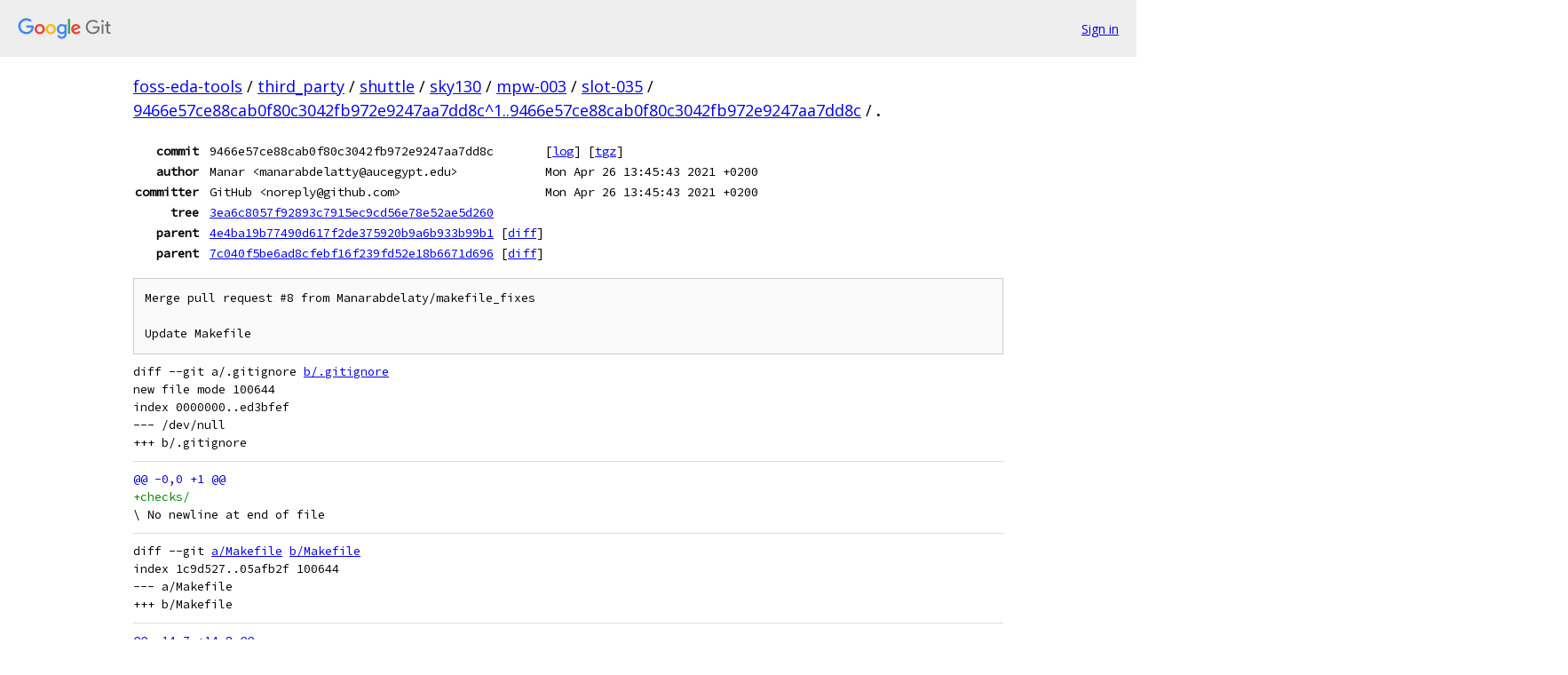

--- FILE ---
content_type: text/html; charset=utf-8
request_url: https://foss-eda-tools.googlesource.com/third_party/shuttle/sky130/mpw-003/slot-035/+/9466e57ce88cab0f80c3042fb972e9247aa7dd8c%5E1..9466e57ce88cab0f80c3042fb972e9247aa7dd8c/
body_size: 12360
content:
<!DOCTYPE html><html lang="en"><head><meta charset="utf-8"><meta name="viewport" content="width=device-width, initial-scale=1"><title>Diff - 9466e57ce88cab0f80c3042fb972e9247aa7dd8c^1..9466e57ce88cab0f80c3042fb972e9247aa7dd8c - third_party/shuttle/sky130/mpw-003/slot-035 - Git at Google</title><link rel="stylesheet" type="text/css" href="/+static/base.css"><!-- default customHeadTagPart --></head><body class="Site"><header class="Site-header"><div class="Header"><a class="Header-image" href="/"><img src="//www.gstatic.com/images/branding/lockups/2x/lockup_git_color_108x24dp.png" width="108" height="24" alt="Google Git"></a><div class="Header-menu"> <a class="Header-menuItem" href="https://accounts.google.com/AccountChooser?faa=1&amp;continue=https://foss-eda-tools.googlesource.com/login/third_party/shuttle/sky130/mpw-003/slot-035/%2B/9466e57ce88cab0f80c3042fb972e9247aa7dd8c%255E1..9466e57ce88cab0f80c3042fb972e9247aa7dd8c/">Sign in</a> </div></div></header><div class="Site-content"><div class="Container "><div class="Breadcrumbs"><a class="Breadcrumbs-crumb" href="/?format=HTML">foss-eda-tools</a> / <a class="Breadcrumbs-crumb" href="/third_party/">third_party</a> / <a class="Breadcrumbs-crumb" href="/third_party/shuttle/">shuttle</a> / <a class="Breadcrumbs-crumb" href="/third_party/shuttle/sky130/">sky130</a> / <a class="Breadcrumbs-crumb" href="/third_party/shuttle/sky130/mpw-003/">mpw-003</a> / <a class="Breadcrumbs-crumb" href="/third_party/shuttle/sky130/mpw-003/slot-035/">slot-035</a> / <a class="Breadcrumbs-crumb" href="/third_party/shuttle/sky130/mpw-003/slot-035/+/9466e57ce88cab0f80c3042fb972e9247aa7dd8c%5E1..9466e57ce88cab0f80c3042fb972e9247aa7dd8c/">9466e57ce88cab0f80c3042fb972e9247aa7dd8c^1..9466e57ce88cab0f80c3042fb972e9247aa7dd8c</a> / <span class="Breadcrumbs-crumb">.</span></div><div class="u-monospace Metadata"><table><tr><th class="Metadata-title">commit</th><td>9466e57ce88cab0f80c3042fb972e9247aa7dd8c</td><td><span>[<a href="/third_party/shuttle/sky130/mpw-003/slot-035/+log/9466e57ce88cab0f80c3042fb972e9247aa7dd8c/">log</a>]</span> <span>[<a href="/third_party/shuttle/sky130/mpw-003/slot-035/+archive/9466e57ce88cab0f80c3042fb972e9247aa7dd8c/.tar.gz">tgz</a>]</span></td></tr><tr><th class="Metadata-title">author</th><td>Manar &lt;manarabdelatty@aucegypt.edu&gt;</td><td>Mon Apr 26 13:45:43 2021 +0200</td></tr><tr><th class="Metadata-title">committer</th><td>GitHub &lt;noreply@github.com&gt;</td><td>Mon Apr 26 13:45:43 2021 +0200</td></tr><tr><th class="Metadata-title">tree</th><td><a href="/third_party/shuttle/sky130/mpw-003/slot-035/+/9466e57ce88cab0f80c3042fb972e9247aa7dd8c/">3ea6c8057f92893c7915ec9cd56e78e52ae5d260</a></td></tr><tr><th class="Metadata-title">parent</th><td><a href="/third_party/shuttle/sky130/mpw-003/slot-035/+/9466e57ce88cab0f80c3042fb972e9247aa7dd8c%5E1">4e4ba19b77490d617f2de375920b9a6b933b99b1</a> <span>[<a href="/third_party/shuttle/sky130/mpw-003/slot-035/+/9466e57ce88cab0f80c3042fb972e9247aa7dd8c%5E1..9466e57ce88cab0f80c3042fb972e9247aa7dd8c/">diff</a>]</span></td></tr><tr><th class="Metadata-title">parent</th><td><a href="/third_party/shuttle/sky130/mpw-003/slot-035/+/9466e57ce88cab0f80c3042fb972e9247aa7dd8c%5E2">7c040f5be6ad8cfebf16f239fd52e18b6671d696</a> <span>[<a href="/third_party/shuttle/sky130/mpw-003/slot-035/+/9466e57ce88cab0f80c3042fb972e9247aa7dd8c%5E2..9466e57ce88cab0f80c3042fb972e9247aa7dd8c/">diff</a>]</span></td></tr></table></div><pre class="u-pre u-monospace MetadataMessage">Merge pull request #8 from Manarabdelaty/makefile_fixes

Update Makefile</pre><pre class="u-pre u-monospace Diff"><a name="F0" class="Diff-fileIndex"></a>diff --git a/.gitignore <a href="/third_party/shuttle/sky130/mpw-003/slot-035/+/9466e57ce88cab0f80c3042fb972e9247aa7dd8c/.gitignore">b/.gitignore</a>
new file mode 100644
index 0000000..ed3bfef
--- /dev/null
+++ b/.gitignore
</pre><pre class="u-pre u-monospace Diff-unified"><span class="Diff-hunk">@@ -0,0 +1 @@
</span><span class="Diff-insert">+checks/</span>
\ No newline at end of file
</pre><pre class="u-pre u-monospace Diff"><a name="F1" class="Diff-fileIndex"></a>diff --git <a href="/third_party/shuttle/sky130/mpw-003/slot-035/+/4e4ba19b77490d617f2de375920b9a6b933b99b1/Makefile">a/Makefile</a> <a href="/third_party/shuttle/sky130/mpw-003/slot-035/+/9466e57ce88cab0f80c3042fb972e9247aa7dd8c/Makefile">b/Makefile</a>
index 1c9d527..05afb2f 100644
--- a/Makefile
+++ b/Makefile
</pre><pre class="u-pre u-monospace Diff-unified"><span class="Diff-hunk">@@ -14,7 +14,8 @@
</span><span class="Diff-change"> #</span>
<span class="Diff-change"> # SPDX-License-Identifier: Apache-2.0</span>
<span class="Diff-change"> </span>
<span class="Diff-delete">-CARAVEL_ROOT?=caravel</span>
<span class="Diff-insert">+CARAVEL_ROOT?=$(PWD)/caravel</span>
<span class="Diff-insert">+PRECHECK_ROOT?=${HOME}/precheck</span>
<span class="Diff-change"> SIM ?= RTL</span>
<span class="Diff-change"> </span>
<span class="Diff-change"> # Install lite version of caravel, (1): caravel-lite, (0): caravel</span>
<span class="Diff-hunk">@@ -74,7 +75,9 @@
</span><span class="Diff-change"> install:</span>
<span class="Diff-change"> ifeq ($(SUBMODULE),1)</span>
<span class="Diff-change"> 	@echo &quot;Installing $(CARAVEL_NAME) as a submodule..&quot;</span>
<span class="Diff-delete">-	@if [ ! -d $(CARAVEL_ROOT) ]; then git submodule add --name $(CARAVEL_NAME) $(CARAVEL_REPO) $(CARAVEL_ROOT); fi</span>
<span class="Diff-insert">+# Convert CARAVEL_ROOT to relative path because .gitmodules doesn't accept '/'</span>
<span class="Diff-insert">+	$(eval CARAVEL_PATH := $(shell realpath --relative-to=$(shell pwd) $(CARAVEL_ROOT)))</span>
<span class="Diff-insert">+	@if [ ! -d $(CARAVEL_ROOT) ]; then git submodule add --name $(CARAVEL_NAME) $(CARAVEL_REPO) $(CARAVEL_PATH); fi</span>
<span class="Diff-change"> 	@git submodule update --init</span>
<span class="Diff-change"> 	@cd $(CARAVEL_ROOT); git checkout $(CARAVEL_COMMIT)</span>
<span class="Diff-change"> 	$(MAKE) simlink</span>
<span class="Diff-hunk">@@ -87,21 +90,27 @@
</span><span class="Diff-change"> # Create symbolic links to caravel's main files</span>
<span class="Diff-change"> .PHONY: simlink</span>
<span class="Diff-change"> simlink: check-caravel</span>
<span class="Diff-insert">+### Symbolic links relative path to $CARAVEL_ROOT </span>
<span class="Diff-insert">+	$(eval MAKEFILE_PATH := $(shell realpath --relative-to=openlane $(CARAVEL_ROOT)/openlane/Makefile))</span>
<span class="Diff-insert">+	$(eval PIN_CFG_PATH  := $(shell realpath --relative-to=openlane/user_project_wrapper $(CARAVEL_ROOT)/openlane/user_project_wrapper_empty/pin_order.cfg))</span>
<span class="Diff-change"> 	mkdir -p openlane</span>
<span class="Diff-change"> 	mkdir -p openlane/user_project_wrapper</span>
<span class="Diff-change"> 	cd openlane &amp;&amp;\</span>
<span class="Diff-delete">-	ln -sf ../$(CARAVEL_ROOT)/openlane/Makefile Makefile</span>
<span class="Diff-insert">+	ln -sf $(MAKEFILE_PATH) Makefile</span>
<span class="Diff-change"> 	cd openlane/user_project_wrapper &amp;&amp;\</span>
<span class="Diff-delete">-	ln -sf ../../$(CARAVEL_ROOT)/openlane/user_project_wrapper_empty/pin_order.cfg pin_order.cfg</span>
<span class="Diff-insert">+	ln -sf $(PIN_CFG_PATH) pin_order.cfg</span>
<span class="Diff-change"> </span>
<span class="Diff-change"> # Update Caravel</span>
<span class="Diff-change"> .PHONY: update_caravel</span>
<span class="Diff-change"> update_caravel: check-caravel</span>
<span class="Diff-change"> ifeq ($(SUBMODULE),1)</span>
<span class="Diff-delete">-	@git submodule update --init</span>
<span class="Diff-insert">+	@git submodule update --init --recursive</span>
<span class="Diff-insert">+	cd $(CARAVEL_ROOT) &amp;&amp; \</span>
<span class="Diff-insert">+	git checkout $(CARAVEL_BRANCH) &amp;&amp; \</span>
<span class="Diff-insert">+	git pull</span>
<span class="Diff-change"> else</span>
<span class="Diff-change"> 	cd $(CARAVEL_ROOT)/ &amp;&amp; \</span>
<span class="Diff-delete">-		git checkout $(CARAVEL_COMMIT) &amp;&amp; \</span>
<span class="Diff-insert">+		git checkout $(CARAVEL_BRANCH) &amp;&amp; \</span>
<span class="Diff-change"> 		git pull</span>
<span class="Diff-change"> endif</span>
<span class="Diff-change"> </span>
<span class="Diff-hunk">@@ -109,10 +118,12 @@
</span><span class="Diff-change"> .PHONY: uninstall</span>
<span class="Diff-change"> uninstall: </span>
<span class="Diff-change"> ifeq ($(SUBMODULE),1)</span>
<span class="Diff-insert">+	git config -f .gitmodules --remove-section &quot;submodule.$(CARAVEL_NAME)&quot;</span>
<span class="Diff-insert">+	git add .gitmodules</span>
<span class="Diff-change"> 	git submodule deinit -f $(CARAVEL_ROOT)</span>
<span class="Diff-delete">-	sed -ie '/\[submodule \&quot;caravel\&quot;\]/,/\url =/d' .gitmodules</span>
<span class="Diff-insert">+	git rm --cached $(CARAVEL_ROOT)</span>
<span class="Diff-change"> 	rm -rf .git/modules/$(CARAVEL_NAME)</span>
<span class="Diff-delete">-	git rm -f $(CARAVEL_ROOT)</span>
<span class="Diff-insert">+	rm -rf $(CARAVEL_ROOT)</span>
<span class="Diff-change"> else</span>
<span class="Diff-change"> 	rm -rf $(CARAVEL_ROOT)</span>
<span class="Diff-change"> endif</span>
<span class="Diff-hunk">@@ -122,6 +133,20 @@
</span><span class="Diff-change"> openlane: </span>
<span class="Diff-change"> 	cd openlane &amp;&amp; $(MAKE) openlane</span>
<span class="Diff-change"> </span>
<span class="Diff-insert">+# Install Pre-check</span>
<span class="Diff-insert">+# Default installs to the user home directory, override by &quot;export PRECHECK_ROOT=&lt;precheck-installation-path&gt;&quot;</span>
<span class="Diff-insert">+.PHONY: precheck</span>
<span class="Diff-insert">+precheck:</span>
<span class="Diff-insert">+	@git clone https://github.com/efabless/open_mpw_precheck.git --depth=1 $(PRECHECK_ROOT)</span>
<span class="Diff-insert">+	@docker pull efabless/open_mpw_precheck:latest</span>
<span class="Diff-insert">+</span>
<span class="Diff-insert">+.PHONY: run-precheck</span>
<span class="Diff-insert">+run-precheck: check-precheck check-pdk check-caravel</span>
<span class="Diff-insert">+	$(eval TARGET_PATH := $(shell pwd))</span>
<span class="Diff-insert">+	cd $(PRECHECK_ROOT) &amp;&amp; \</span>
<span class="Diff-insert">+	docker run -v $(PRECHECK_ROOT):/usr/local/bin -v $(TARGET_PATH):$(TARGET_PATH) -v $(PDK_ROOT):$(PDK_ROOT) -v $(CARAVEL_ROOT):$(CARAVEL_ROOT) \</span>
<span class="Diff-insert">+	-u $(shell id -u $(USER)):$(shell id -g $(USER)) efabless/open_mpw_precheck:latest bash -c &quot;python3 open_mpw_prechecker.py --pdk_root $(PDK_ROOT) --target_path $(TARGET_PATH) -c $(CARAVEL_ROOT)&quot;</span>
<span class="Diff-insert">+</span>
<span class="Diff-change"> # Clean </span>
<span class="Diff-change"> .PHONY: clean</span>
<span class="Diff-change"> clean:</span>
<span class="Diff-hunk">@@ -133,3 +158,15 @@
</span><span class="Diff-change"> 		echo &quot;Caravel Root: &quot;$(CARAVEL_ROOT)&quot; doesn't exists, please export the correct path before running make. &quot;; \</span>
<span class="Diff-change"> 		exit 1; \</span>
<span class="Diff-change"> 	fi</span>
<span class="Diff-insert">+</span>
<span class="Diff-insert">+check-precheck:</span>
<span class="Diff-insert">+	@if [ ! -d &quot;$(PRECHECK_ROOT)&quot; ]; then \</span>
<span class="Diff-insert">+		echo &quot;Pre-check Root: &quot;$(PRECHECK_ROOT)&quot; doesn't exists, please export the correct path before running make. &quot;; \</span>
<span class="Diff-insert">+		exit 1; \</span>
<span class="Diff-insert">+	fi</span>
<span class="Diff-insert">+</span>
<span class="Diff-insert">+check-pdk:</span>
<span class="Diff-insert">+	@if [ ! -d &quot;$(PDK_ROOT)&quot; ]; then \</span>
<span class="Diff-insert">+		echo &quot;PDK Root: &quot;$(PDK_ROOT)&quot; doesn't exists, please export the correct path before running make. &quot;; \</span>
<span class="Diff-insert">+		exit 1; \</span>
<span class="Diff-insert">+	fi</span>
\ No newline at end of file
</pre></div> <!-- Container --></div> <!-- Site-content --><footer class="Site-footer"><div class="Footer"><span class="Footer-poweredBy">Powered by <a href="https://gerrit.googlesource.com/gitiles/">Gitiles</a>| <a href="https://policies.google.com/privacy">Privacy</a>| <a href="https://policies.google.com/terms">Terms</a></span><span class="Footer-formats"><a class="u-monospace Footer-formatsItem" href="?format=TEXT">txt</a> <a class="u-monospace Footer-formatsItem" href="?format=JSON">json</a></span></div></footer></body></html>